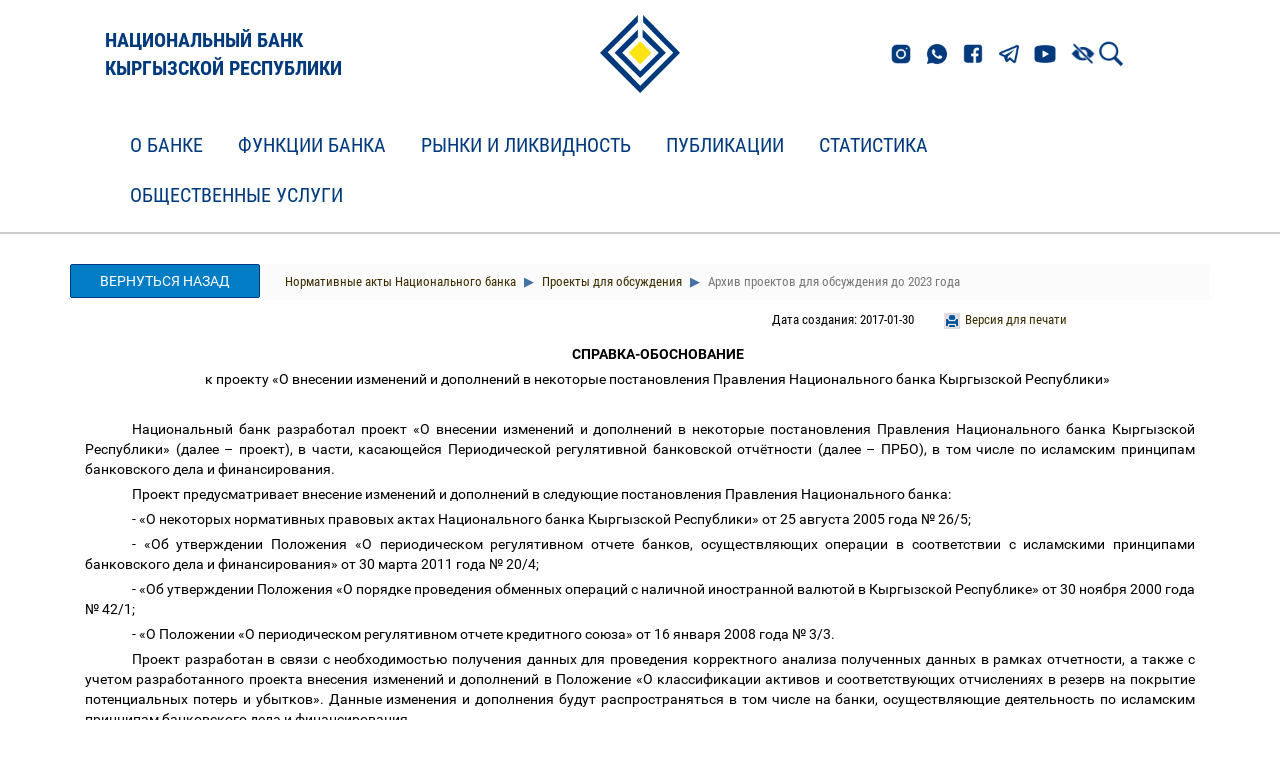

--- FILE ---
content_type: text/css
request_url: https://www.nbkr.kg/css/responsive.css?ver=2
body_size: 24995
content:
@media (max-width: 768px) {
    .search-info{ width: 100%; float: left; border-bottom: 1px solid #F5F5F7; margin-top: -5px;padding-right: 20px;text-align: right;}
    .search-main li>a { padding-bottom: 0; }
    .search-main li { border: none; }
    .search-param { padding: 0;}
    .search_str {
    padding-left: 0;
    padding-right: 0;
    padding-bottom: 10px;
}
    .checkbox {
    padding-left: 0;
}
    .search-rownum {
    padding-left: 0;
}
}



@media (max-width: 768px) {
  .megamenu{
    margin-left: 0 ;
    margin-right: 0 ;
  }
  .megamenu> li {
    margin-bottom: 30px;
  }
  .megamenu> li:last-child {
    margin-bottom: 0;
  }
  .megamenu.dropdown-header {
    padding: 3px 15px !important;

  }
  .navbar-nav .open .dropdown-menu .dropdown-header{
	color:#fff;
  }
}

/* PHONES styles*/
@media (max-width: 768px) {

    .section {padding: 15px 0 !important;}
    .postblock { margin-top: 15px; }

    .logo-text { font-size: 1.5em; width: 70%; /* padding-top: 8px; */ line-height: 1.2; }

    .logo-slogan {font-size: 12px;display: none;}
    #header {/* background:none; *//* background-color: #f5f5f6; *//* margin: 0 0; */padding-top: 0 !important;padding-bottom: 0 !important;background: #f5f5f6; /* Old browsers */  background: -moz-linear-gradient(-60deg,  #f5f5f6 0%, #f5f5f6 72%, #cad4dd 72%, #cad4dd 77%, #d8dbe2 78%, #d8dbe2 82%, #e0dfe2 83%, #e0dfe2 100%); /* FF3.6+ */  background: -webkit-gradient(linear, left top, right bottom, color-stop(0%,#f5f5f6), color-stop(72%,#f5f5f6), color-stop(72%,#cad4dd), color-stop(77%,#cad4dd), color-stop(78%,#d8dbe2), color-stop(82%,#d8dbe2), color-stop(83%,#e0dfe2), color-stop(100%,#e0dfe2)); /* Chrome,Safari4+ */  background: -webkit-linear-gradient(-60deg,  #f5f5f6 0%,#f5f5f6 72%,#cad4dd 72%,#cad4dd 77%,#d8dbe2 78%,#d8dbe2 82%,#e0dfe2 83%,#e0dfe2 100%); /* Chrome10+,Safari5.1+ */  background: -o-linear-gradient(-60deg,  #f5f5f6 0%,#f5f5f6 72%,#cad4dd 72%,#cad4dd 77%,#d8dbe2 78%,#d8dbe2 82%,#e0dfe2 83%,#e0dfe2 100%); /* Opera 11.10+ */  background: -ms-linear-gradient(-60deg,  #f5f5f6 0%,#f5f5f6 72%,#cad4dd 72%,#cad4dd 77%,#d8dbe2 78%,#d8dbe2 82%,#e0dfe2 83%,#e0dfe2 100%); /* IE10+ */  background: linear-gradient(120deg,  #f5f5f6 0%,#f5f5f6 72%,#cad4dd 72%,#cad4dd 77%,#d8dbe2 78%,#d8dbe2 82%,#e0dfe2 83%,#e0dfe2 100%); /* W3C */}
    #header .container { background: none; padding-bottom: 0; }

    .head-block { /* background-color: #e0dfe2; */ padding: 3% 0; margin-top: 0px; }

    .head-lang { padding: 7px 0 7px 0; text-align: left; }

    .head-search { padding: 0; }

    .navbar-default .navbar-toggle {    border-color: #003A7D;}
    .navbar-default .navbar-toggle .icon-bar {    background-color: #003A7D;}
    .navbar-default .navbar-toggle:focus, .navbar-default .navbar-toggle:hover {    background-color: #007DC5;}
    .navbar-default .navbar-toggle:focus  .icon-bar , .navbar-default .navbar-toggle:hover  .icon-bar {    background-color: #fff;}
    .navbar-default .navbar-nav > li > a { font-size: 1em; }

    #menu { background: #fff; margin-top: 12px; }
    #menu .dropdown-header {font-size: 1.1em;}

    #main-pic-cont .text-cont .text { font-size: 2.5em; line-height: 1; }
    #main-pic-cont { margin-top: 0; }
    #main-pic-cont .text-cont { margin-top: 10px; }
    #main-pic-cont .text-cont .highlight { font-size: 5em; line-height: 1; }
    #main-pic-cont .text-cont .highlight.eng { margin-bottom: 20px; }

    #news-slider.swiper-container {height: 233px;float: left;height: inherit;max-height: 365px;}

    .news-sl-text { font-size: 1em !important; float: left; }

    #news-slider .news-sl-pic img { }

    .swiper-wrapper {float:left;}
    .news-sl-pic {}
    .main-news-txt-cont { padding: 0; }

    .main-news-text { font-size: 1em; line-height: 1.3; padding: 0; float: left; width: 100% !important; }

    .main-news-more { margin-top: 5px; text-align: center; padding: 3px 0 3px 0; background-color: #eee; float: left; width: 100%; }

    .event-date {margin-right: 4%;width: 100%;}

    .nav-tabs>li { width: 33%; max-height: inherit; margin: 0; display: table-cell; vertical-align: middle; }

    .nav-tabs { float: left; height: 100%; position: relative; }

    .nav-tabs>li.active>a, .nav-tabs>li.active>a:hover, .nav-tabs>li.active>a:focus {
        height: inherit; padding: 0; margin: 0; float: left; max-height: none; max-width: none; font-weight: 500; width: 100%;
        background-color: rgb(232, 224, 11);
    }
    .nav-tabs > li > a {
        padding: 5px !important; height: 100%; max-height: inherit; display: block; min-height: 56px; border: none; font-size: 0.9em !important;
    }

    .main-news-txt-cont {
        padding-left: 0px; padding-right: 0; width: 100%; max-width: 100%;
    }

    #stickers .owl-next {
         display: none;
     }
    #stickers .owl-prev {
        display: none;
    }
    #stickers {padding-bottom: 0 !important;}

    #sticker-gold {  }
    #sticker-gold .sticker-body {padding: 10px 0;}

    #sticker-exrates { }
    .sticker .table>tbody>tr>td {font-size: 1em;}
/*    #sticker-exrates .exrate {font-size: 1em !important;}*/
    #sticker-exrates .table>thead>tr>th {
        font-size: 0.8em;
        font-weight: bold;
        max-width: 70px;
        padding-left: 0;
        padding-right: 1px;
        }
    #sticker-exrates .table>tbody>tr> .exrate-img {
        max-width: 76px;
        padding-right: 0;
        width: 50px;
        height: 40px;
    }
/*    .excurr {
        font-size: 1em !important;
        line-height: 1 !important;
    }*/
    #sticker-exrates .sticker-body {padding:10px 0px;}
    .sticker-head {border-bottom-width:2px;}

    .sticker {

    }

    .exrate-up {
        font-size: 0.9em !important;
        padding-left: 0 !important;
        text-align: left !important;
    }
    .exrate-down {
        font-size: 0.9em !important;
        padding-left: 0 !important;
        text-align: left !important;
    }

/*    #sticker-exrates .exrate-up:after {
        background: url(../img/exrates-arrows.png) no-repeat 0px -1px;
    }*/

    #sticker-gold > div.sticker-body > table > thead > tr > th {
        font-size: 0.9em;
        font-weight: 500;
        color: #000000;
    }
    
    #sticker-gold-refined > div.sticker-body > table > thead > tr > th {
        font-size: 0.9em;
        font-weight: 500;
        color: #000000;
    }

    #bottom-but {
        padding-top: 0 !important;
    }

    #bottom-but .col-xs-6 {
        margin-top: 15px;
    }

    .slider-pagination {position: relative;clear: both;}

    .coins-pic { /* padding-left: 70px; */float: none;width: 217px;padding: 25px 0;}
    .coins-pic img {}

    .footer {
        padding: 0 0 10px 0 !important;
    }
    .footer-contact-name {
        width: 45%;
    }
    .footer-contact-data{
        width: 50%;
        vertical-align: middle;
    }

    #bottom-but .btn {
        font-size: 1.1em;
    }

    .full-material-back {
        margin-bottom: 20px;
    }
    .content-text span>a, .content-text li>a, .content-text p>a {
        display: inline;}
    .content-text ol {
        padding-left: 15px;
    }
        .content-text table {
            font-size: 1em;}
    .content-text>p {
        padding-bottom: 10px;
        text-indent: 0;}
    .breadcrumb>li {
    padding-bottom: 6px;
}
    .content-print {
    display: none;
}
    .content-print:before {
}
    .content-date {
    width: 100% !important;
    font-size: 1em;
    color: rgb(120, 120, 120);
    padding-right: 0;
}

    .calc .calc-button {
        width: 90%;  
        /* float: left; */
}
    #header .map-icon {
    padding-right: 10px;
}
    #header .search-icon {
        padding-right: 13px;
    }
    

    #sticker-inflation .inf-value {font-size: 4em !important;}
    #sticker-inflation .inf-value-small {font-size: 1.7em !important;}

    #sticker-inflation #inf-table-2 {    width: 53% !important; }

    .logo-pic>a>img {width: 70px;}
    .logo-pic {width: 70px;}
    .coins {  min-height: 305px;  }
    .main-news-all {
        margin-top: 5px;}
    .content-text img {    max-width: 100%;}
    #navbar-menu{
        display: block;
    }
    .block__header{
        height: 100%;
    }
    .block__banner{
        height: 100%;
        padding: 12px;
        box-sizing: border-box;
        background-image: url("../img/bg-adaptivnost.png");
    }
    .logo{
        display: none;
    }
    .header-row{
        flex-direction: column;
    }
    .table{
        margin-bottom: 0px;
    }
    .excurr img{
        width: 34px;
        height: 22px;
    }
    .curval{
        width: 100%;
    }
    .exchange-rates-head-text{
        font-size: 14px;
    }
    .exchange-rates-head-date{
        font-size: 14px;
    }
    .exchange-rates{
        width: 100%;
    }
    #sticker-exrates .excurr{
        font-size: 19px;
    }
    #sticker-exrates .exrate{
        font-size: 14px;
    }
    .links{
        justify-content: center;
        flex-direction: column;
        margin-top: 24px;
    }
    .links__el{
        width: 32px;
        height: 32px;
        margin-bottom: 18px;
    }
    .links__el:last-child{
        margin-right: 0px;
    }
    .inflation{
       margin-top: 24px;
    }
    .links__search{
        margin-bottom: 12px;
        margin-right: 0;
        margin-left: 0;
    }
    .links__language{
        flex-direction: initial;
    }
    .links__language-el{
        margin-right: 10px;
    }
    .links__language-el:last-child{
        margin-right: 0;
    }
    .logotype__title{
        font-size: 20px;
        text-align: center;
    }
    .links__language{
        font-size: 18px;
    }
    .news-content{
        font-size: 14px;
    }
    .news-date{
        font-size: 16px;
    }
    .news-element{
        margin: 16px;
    }
    .news-element:last-child{
        margin: 16px;
    }
    .news__title{
        margin-bottom: 12px;
        font-size: 28px;
    }
    #links__el{
        padding-top: 10px;
        padding-bottom: 10px;
        padding-left: 10px;
    }
    .links__elements-text{
        font-size: 16px;
        margin-bottom: 10px;
    }
    .title{
        font-size: 24px;
    }
    .sticker-body{
        justify-content: space-between;
        font-size: 24px;
        height: 110px;
    }
    .sticker-content{
        justify-content: space-between;
        width: 100%;
    }
    .sticker-body a{
        font-size: 18px;
        display: flex;
        flex-direction: column;
    }
    .sticker-content{
        justify-content: space-between;
    }
    .rates-values{
        font-size: 24px;
    }
    .sticker-head-text{
        font-size: 18px;
    }
    .gold-date{
        font-size: 15px;
        font-weight: 100;
    }
    .gold .table>thead>tr>th { font-size: 13px; }
    
    #sticker-gold .table>tbody>tr>td { font-size: 13px;}
    #sticker-gold-refined .table>tbody>tr>td { font-size: 13px; padding: 5px;}
    
    #footer{
        margin-top: 24px;
    }
    .footer h3{
        font-size: 28px;
    }
    .footer-contact{
        font-size: 16px;
        padding-bottom: 5px;
    }
    .footer-row{
        padding: 12px;
    }
    .bottom-buttons-row{
        flex-direction: column;
    }
    .discount-rate-text a{
        
    }
    .discount-rate-body .rates-values{
        font-size: 45px;
    }
    .discount-rate-text .rates-desc{
        font-weight: 100;
    }
    .inflation{
        margin-bottom: 12px;
        width: 100%;
    }
    .news-list{
        flex-wrap: wrap;
    }
    .news-text{
        height: 100%;
    }
    .news-element{
        width: calc(100% / 1 - 12px);
    }
    .banner-list{
        height: 100%;
        width: 100%;
    }
    .inflation-title{
        font-size: 45px;
    }
    .inflation-landmark{
        font-size: 19px;
    }
    .inflation-percent{
        font-size: 45px;
    }
    .banner{
        flex-wrap: wrap;
    }
}
@media (max-width: 1530px) and (min-width: 1367px) {
    .sticker-body{
        flex-direction: column-reverse;
        justify-content: center;
        text-align: center;
        padding: 12px;
        height: 150px;
    }
    .banner-list{
        height: 409px;
    }
    .inflation{
        margin-top: 15px;
    }
    .sticker-body a{
        font-size: 20px;
        font-weight: 400;
        
        margin-top: 10px;
    }
    .logo{
        display: none;
    }
    .sticker-content{
        flex-direction: column-reverse;
        justify-content: space-between;
    }
    
    .gold-date{
        font-size: 20px;
        font-weight: 200;
    }
    .gold .table>thead>tr>th { font-size: 20px; }
    
    #sticker-gold .table>tbody>tr>td { font-size: 18px;}
    #sticker-gold-refined .table>tbody>tr>td { font-size: 18px;}
    
    .exchange-rates-head-text{
        font-size: 27px;
    }
    .exchange-rates-head-date{
        font-size: 18px;
    }
    #bottom-but .btn{
        font-size: 13px;
    }
    .footer h3{
        font-size: 34px;
    }
    .footer-contact{
        font-size: 20px;
        padding-bottom: 5px;
    }
    .sticker-head-text{
        font-size: 22px;
    }
    .news-content{
        font-size: 16px;
        line-height: 18px;
    }
    .news-date{
        font-size: 16px;
    }
    .discount-rate-text a{
       
    }
    .discount-rate-body .rates-values{
        font-size: 45px;
    }
    .discount-rate-text .rates-desc{
        font-weight: bold;
    }
}

@media (max-width: 1366px) and (min-width: 991px) {
    .banner-list{
        height: 409px;
    }
    .banner{
        display: block;
    }
    .block__header{
        height: 100%;
    }
    
    .block__banner{
        height: 100%;
        padding: 12px;
        box-sizing: border-box;
        background-image: url("../img/bg-adaptivnost.png");
    }
    .logo{
        display: none;
    }
    .links__language{
        flex-direction: initial;
    }
    .links__language-el{
        margin-right: 10px;
    }
    .links__language-el:last-child{
        margin-right: 0;
    }
    .links__icons{
        display: flex;
        flex-wrap: nowrap;
        gap: 12px; /* расстояние между иконками соцсетей */
    }
    .links__el{
        width: 24px;
        height: 24px;
    }
    .logotype__title{
        font-size: 20px;
        text-align: center;
    }
    .discount-rate-text a{
        
    }
    .discount-rate-body .rates-values{
        font-size: 80px;
    }
    .discount-rate-text .rates-desc{
        font-weight: 100;
    }
    .exchange-rates-head-text{
        font-size: 27px;
    }
    .exchange-rates-head-date{
        font-size: 25px;
    }
    .links{
        justify-content: center;
    }
    .curval{
        float: right;
    }
    #bottom-but .btn{
        font-size: 14px;
    }
    .news-content{
        font-size: 16px;
        line-height: 18px;
    }
    .news-date{
        font-size: 18px;
    }
    .sticker-body{
        justify-content: center;
        font-size: 24px;
        height: 110px;
        flex-direction: column-reverse;
        align-items: center;
        text-align: center;
    }
    .sticker-content{
        justify-content: space-between;
        width: 100%;
        flex-direction: column-reverse;
    }
    .title{
        font-size: 24px;
    }
    .gold-date{
        font-size: 17px;
        font-weight: 200;
    }
    .gold .table>thead>tr>th { font-size: 20px; }

    #sticker-gold .table>tbody>tr>td { font-size: 18px;}
    #sticker-gold-refined .table>tbody>tr>td { font-size: 18px; padding: 9px 5px;}

    .sticker-head-text{
        font-size: 18px;
    }

    .sticker-body a{
        font-size: 15px;
        line-height: 15px;
        display: flex;
        flex-direction: column;
        
        margin-right: 0px;
        margin-top: 10px;
    }
    .inflation{
        margin-bottom: 12px;
        margin-top: 12px;
    }
    .footer-contact{
        font-size: 16px;
    }
}

@media (max-width: 1570px) and (min-width: 1367px) {
    .banner-list{
        height: 409px;
    }
    .block__header{
        height: 100%;
    }
    .block__banner{
        height: 100%;
        padding: 12px;
        box-sizing: border-box;
        background-image: url("../img/bg-adaptivnost.png");
    }
    .logo{
        display: none;
    }
    .links__language{
        flex-direction: initial;
    }
    .links__language-el{
        margin-right: 10px;
    }
    .links__language-el:last-child{
        margin-right: 0;
    }
    .links__icons{
        display: flex;
    }
    .links__el{
        width: 28px;
        height: 28px;
    }
    .logotype__title{
        font-size: 20px;
        text-align: center;
    }
    .discount-rate-text a{
        
    }
    .discount-rate-body .rates-values{
        font-size: 80px;
    }
    .discount-rate-text .rates-desc{
        font-weight: 100;
    }
    .exchange-rates-head-text{
        font-size: 27px;
    }
    .exchange-rates-head-date{
        font-size: 20px;
    }
    .links{
        justify-content: center;
    }
    .curval{
        float: right;
    }
    .news-content{
        font-size: 16px;
        line-height: 18px;
    }
    .news-date{
        font-size: 18px;
    }
    .sticker-body{
        font-size: 24px;
        height: 110px;
    }
    .sticker-content{
        justify-content: space-between;
        width: 100%;
    }
    .gold-date{
        font-size: 20px;
        font-weight: 200;
    }
    .gold .table>thead>tr>th { font-size: 20px; }

    #sticker-gold .table>tbody>tr>td { font-size: 18px;}
    #sticker-gold-refined .table>tbody>tr>td { font-size: 18px; padding: 11px 5px;}
    
    .sticker-head-text{
        font-size: 22px;
    }
    
    .sticker-body a{
        font-size: 15px;
        line-height: 15px;
        display: flex;
        flex-direction: column;
    }
    .inflation{
        margin-bottom: 12px;
        margin-top: 12px;
        
    }
    .footer-contact{
        font-size: 16px;
    }
}

@media (max-width: 992px) and (min-width: 769px) {
    .banner-list{
        height: 100%;
    }
    .banner{
        flex-wrap: wrap;
    }
    .block__header{
        height: 100%;
    }
    .indicators-list {
        display: block;
    }
    .indicators:last-child{
        width: 100%;
    }
    .block__banner{
        height: 100%;
        padding: 12px;
        box-sizing: border-box;
        background-image: url("../img/bg-adaptivnost.png");
    }
    .logo{
        display: none;
    }
    .links__language{
        flex-direction: initial;
    }
    .links__language-el{
        margin-right: 10px;
    }
    .links__language-el:last-child{
        margin-right: 0;
    }
    .links{
        
    }
    .links__el{
        width: 24px;
        height: 24px;
    }
    .logotype__title{
        font-size: 20px;
        text-align: center;
    }
    .discount-rate-text a{
        
    }
    .discount-rate-body .rates-values{
        font-size: 32px;
    }
    .discount-rate-text .rates-desc{
        font-weight: 100;
    }
    .exchange-rates-head-text{
        font-size: 22px;
    }
    .exchange-rates-head-date{
        font-size: 20px;
    }
    .links{
        justify-content: center;
    }
    .curval{
        width: 100%;
    }
    .bottom-buttons-row{
        flex-direction: column;
    }
    .news-content{
        font-size: 16px;
        line-height: 18px;
    }
    .news-date{
        font-size: 18px;
    }
    .sticker-body{
        justify-content: space-between;
        font-size: 24px;
        height: 110px;
    }
    .sticker-content{
        justify-content: space-between;
        width: 100%;
    }
    .gold-date{
        font-size: 20px;
        font-weight: 200;
    }
    .gold .table>thead>tr>th { font-size: 20px; }

    #sticker-gold .table>tbody>tr>td { font-size: 18px;}
    #sticker-gold-refined .table>tbody>tr>td { font-size: 18px; padding: 5px;}

    .sticker-head-text{
        font-size: 17px;
    }

    .sticker-body a{
        font-size: 15px;
        line-height: 15px;
        display: flex;
        flex-direction: column;
    }
    .inflation{
        margin-bottom: 12px;
        margin-top: 12px;
        width: 100%;
    }
    .footer-contact{
        font-size: 16px;
    }
}

/* TABLETS 960px*/
@media   (min-width: 960px){
    .coins-pic img {
        width: 192px;
        margin-left: 40px;
    }
    #media-block {
     margin-top: 25px;
    }
}


/* PHONES 320px*/
@media (max-width: 320px) {
    #sticker-inflation .inf-value {font-size: 3em !important;
        }
    #sticker-inflation .inf-value:after { font-size: 32px;
    }

    #sticker-inflation #inf-table-1 {
        font-size: 0.9em;
    }
    #sticker-inflation #inf-table-2 { width: 53% !important; margin-left: 5px;     font-size: 0.9em;
    }
    #sticker-inflation .table>tbody>tr>td {line-height: 1.3;
    }
    #sticker-inflation .sticker-body {
        padding-top: 5px;}
    .sticker-head {
        font-size: 1.1em;
        }
    .logo-text {
        padding-top: 0;}
    .head-lang a {
        padding-left: 5px;}
    #header .search-icon {
        margin-right: 5px;
    }
    #header .map-icon {
        margin-right: 5px;
    }
    .head-search {
        padding-right: 5px;}
    #sticker-credrates .table>tbody>tr>td {
        font-size: 1em;
        text-transform: none;
        line-height: 1.2;}
    #sticker-credrates .btn {
        white-space: normal !important;}
    #bottom-but .btn {
        text-transform: none;
        line-height: 1.1;
        padding-top: 0 !important;}
    
    .gold-date{
        font-size: 14px;
    }
    .gold .table>thead>tr>th { font-size: 14px; }

    #sticker-gold .table>tbody>tr>td { font-size: 12px;}
    #sticker-gold-refined .table>tbody>tr>td { font-size: 12px; padding: 5px;}
}
/* PHONES 320px*/
@media (height: 568px) and (min-width: 320px) {

}

/* PHONES 320px*/
@media (min-width: 375px) {

}

/* PHONES 320px*/
@media (min-device-width: 360px) {

}

/* PHONES 320px*/
@media (min-width: 384px) {
}

/* PHONES 320px*/
@media (min-device-width: 412px) {

}

/* PHONES 320px*/
@media (min-width: 414px) {

}



@media (min-width: 1280px) {
    .container {
        width: 1100px;
    }
}

@media (min-width: 1300px) {
    .container {
        width: 1530px;
    }
}

/*TABLETS style */
@media (max-width: 992px) {
    #menu .dropdown-header {font-size: 1.1em;}
}
@media (max-width: 768px) {
    .container {
         width: 100%; 
    }
    .indicators-list {
        display: block;
    }
    .indicators:last-child{
        width: 100%;
    }
#bottom-but .col-sm-4 {
    margin-top: 15px;
    }
}
@media (max-width: 1024px) {
    .navbar-default .navbar-nav > li > a {
    font-size: 1.05em;
    padding-left: 5px;
    padding-right: 5px;
}
    .jalendar .jalendar-container .jalendar-pages {
    /* min-height: 236px !important; */
}
}

    @media (min-width: 1024px) {
        .coins-pic img {
            width: 175px;
            margin-left: -17px;
        }
        #media-block {
            height: 400px;
            margin-top: 0;
        }
        .media-pic {    width: 122%;
            /*margin-left: -11%;*/}
        .navbar-nav>li {    margin-left: 10px !important;}
    }
    @media (min-width: 1280px) {
        .coins-pic img {
            width: 192px;
            /* margin-left: -17px; */
            margin: 0 auto;
        }
        #media-block {
            height: 400px;
            margin-top: 0;
        }
        .media-pic {
            width: 100%;
            /*margin-left: -11%;*/
            }
        .navbar-nav>li {    margin-left: 15px !important;}
    }
    @media (min-width: 768px) and (min-height: 1024px) {
        .coins-pic img {
            width: 192px;
            margin-left: 10px;
            /* margin: 0 auto; */
        }
        .coins-btn { margin-top: 24px;  }
        .logo-pic {
            width: 91px;
        }
        .logo-pic>a>img {
            width: 91px;
        }
        .logo-text {
            font-size: 2em;
            width: 50%;
            padding-top: 8px;
            line-height: 1.2;
        }
    }



--- FILE ---
content_type: text/javascript
request_url: https://www.nbkr.kg/js/utils-in.js
body_size: 4452
content:

//FIX TABLES and ELEMENTS
$(document).ready(function(){


    //remove in-cell paragraphs
    $("td").find('p').each(function (i) { $(this).replaceWith($(this).html()); })


    //remove table-cell parameters
    $("table").find('td').each(function (i) {
        var rowspan = $(this).attr("rowspan");
        var colspan = $(this).attr("colspan");
        var tdclass = $(this).attr("class");
        var tdWidth = $(this).attr("width");

        var tdString = " <td ";

        if (!!tdWidth ) {tdString = tdString + " width=\"" + tdWidth + "\" "};

        if (!!rowspan ) { tdString = tdString + "rowspan=\"" + rowspan + "\" "} //insert original rowspan

        //insert original colspan
        if (!!colspan ) {
            tdString = tdString + "colspan=\"" + colspan + "\" ";

            //if cell is wide -> align text in cell
            if (colspan >= 4) {tdString = tdString + "style=\"text-align:center; font-size: 1.2em; color:#5b4f2a;\"";}
        }
        if (!!tdclass) { tdString = tdString + "class=\"" + tdclass + "\" " }
        tdString = tdString +  ">"
        $(this).replaceWith(tdString + $(this).html());
    })

    //TODO Colouring header rows if header has cols with rowspan>1

    //remove and format select parameters
    $("form").find('select').each(function (i) {
        var name = $(this).attr("name");
        var selectString = "<select ";
        if (!!name) {
            selectString = selectString + "name=\"" + name + "\" ";
            if (name == "begin_day" || name == "end_day"){selectString = selectString +  "class=\"form-control stat-form-day \">";} else {
                if (name == "begin_month" || name == "end_month"){selectString = selectString +  "class=\"form-control stat-form-mon \">";} else {
                    if (name == "begin_year" || name == "end_year"){selectString = selectString +  "class=\"form-control stat-form-year \">";} else {
                        selectString = selectString +  "class=\"form-control\">";
                    }
                }
            }
        }
        $(this).replaceWith(selectString + $(this).html());
    })


    //remove <p> from <td>
    /*$("table").find('td').find('p').each(function (i) { $(this).replaceWith("<td>"+$(this).html()); })*/

    //remove <span> from <td>
    $("table").find('td').find('span').each(function (i) {
        var cssWeight =  $(this).css("font-weight");
        $(this).replaceWith("<text style=\"font-weight: " +cssWeight +";\">"+$(this).html()) + "</text>"; })

    //fix bold span. Apply color for bold elements
    $(this).find ('span').each(function (i) {
        var cssWeight =  $(this).css("font-weight");
        if (!!cssWeight && cssWeight == "bold") {
            $(this).addClass("bold-color");
        }
    })

    //remove font face
    $(this).find ('font').each(function (i) {
        $(this).replaceWith($(this).html());

    })

    $(this).find ('a').find ('font').each(function (i) {
        $(this).replaceWith($(this).html());
    })


    //fix bold <b>. Apply color for bold <b> elements
    $(this).find ('b').each(function (i) { $(this).addClass("bold-color"); })


    //remove table parameters
    $(this).find('table').each(function (i) {

        var border = $(this).attr("border");
        var tWidth = $(this).attr("width");
        var tdAlign =$(this).attr("align");

        var a = '';
        //Detect in-material tables without border
        if (border!="0") {

            $(this).replaceWith("<div class=\"table-responsive\"> <table class=\"table content-table table-striped table-hover table-condensed table-bordered \" width=\""
                + tWidth +"\" align=\"" + tdAlign +"\">"
                +$(this).html()+"</table>");
        } else {

            $(this).replaceWith("<table width=\"" + tWidth +"\""
                                        + $(this).html());
        }
    })

    //remove LI from <style>
    /*$(this).find("style").each(function (i) {
     var styleHtml = $(this).html()
     styleHtml = styleHtml.replace(/SPAN/g,"");

     styleHtml = $(this).html().replace(/BODY/g,"");
     /!*alert(styleHtml);*!/
     $(this).replaceWith("<style>" + styleHtml + "</style>");
     $(this).html(a);
     })

    $(this).find("style").each(function (i) {
      $(this).replaceWith("<style></style>");
    })*/

})

